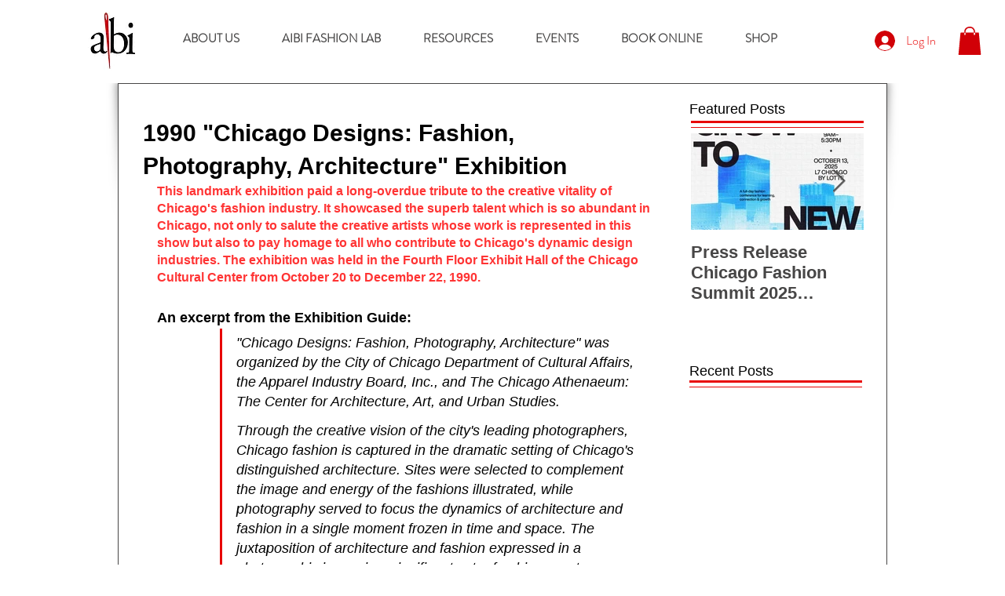

--- FILE ---
content_type: text/css; charset=utf-8
request_url: https://www.aibi.com/_serverless/pro-gallery-css-v4-server/layoutCss?ver=2&id=dvi6q-not-scoped&items=3494_2550_3300%7C3401_2550_3300%7C3410_2550_3300%7C3267_2550_3300%7C3382_2550_3300%7C3446_2550_3300%7C3634_2550_3300%7C3571_2550_3300%7C3498_2550_3300%7C3553_2544_3504%7C3401_2544_3504%7C3313_2550_3300%7C3255_2550_3300%7C3376_2550_3300%7C3632_2550_3300%7C3663_2550_3300%7C3384_2550_3300%7C3533_2550_3300%7C3556_2550_3300%7C3485_2550_3300&container=1619.84375_670_1743_720&options=gallerySizeType:px%7CenableInfiniteScroll:true%7CtitlePlacement:SHOW_ON_HOVER%7CarrowsSize:23%7CimageMargin:0%7CgalleryLayout:4%7CisVertical:false%7CgallerySizePx:300%7CcubeRatio:0.5625%7CcubeType:fit%7CgalleryThumbnailsAlignment:none
body_size: -49
content:
#pro-gallery-dvi6q-not-scoped .pro-gallery-parent-container{ width: 670px !important; height: 1743px !important; } #pro-gallery-dvi6q-not-scoped [data-hook="item-container"][data-idx="0"].gallery-item-container{opacity: 1 !important;display: block !important;transition: opacity .2s ease !important;top: 0px !important;left: 0px !important;right: auto !important;height: 1743px !important;width: 1347px !important;} #pro-gallery-dvi6q-not-scoped [data-hook="item-container"][data-idx="0"] .gallery-item-common-info-outer{height: 100% !important;} #pro-gallery-dvi6q-not-scoped [data-hook="item-container"][data-idx="0"] .gallery-item-common-info{height: 100% !important;width: 100% !important;} #pro-gallery-dvi6q-not-scoped [data-hook="item-container"][data-idx="0"] .gallery-item-wrapper{width: 1347px !important;height: 1743px !important;margin: 0 !important;} #pro-gallery-dvi6q-not-scoped [data-hook="item-container"][data-idx="0"] .gallery-item-content{width: 1347px !important;height: 1743px !important;margin: 0px 0px !important;opacity: 1 !important;} #pro-gallery-dvi6q-not-scoped [data-hook="item-container"][data-idx="0"] .gallery-item-hover{width: 1347px !important;height: 1743px !important;opacity: 1 !important;} #pro-gallery-dvi6q-not-scoped [data-hook="item-container"][data-idx="0"] .item-hover-flex-container{width: 1347px !important;height: 1743px !important;margin: 0px 0px !important;opacity: 1 !important;} #pro-gallery-dvi6q-not-scoped [data-hook="item-container"][data-idx="0"] .gallery-item-wrapper img{width: 100% !important;height: 100% !important;opacity: 1 !important;} #pro-gallery-dvi6q-not-scoped [data-hook="item-container"][data-idx="1"].gallery-item-container{opacity: 1 !important;display: block !important;transition: opacity .2s ease !important;top: 0px !important;left: 1347px !important;right: auto !important;height: 1743px !important;width: 1347px !important;} #pro-gallery-dvi6q-not-scoped [data-hook="item-container"][data-idx="1"] .gallery-item-common-info-outer{height: 100% !important;} #pro-gallery-dvi6q-not-scoped [data-hook="item-container"][data-idx="1"] .gallery-item-common-info{height: 100% !important;width: 100% !important;} #pro-gallery-dvi6q-not-scoped [data-hook="item-container"][data-idx="1"] .gallery-item-wrapper{width: 1347px !important;height: 1743px !important;margin: 0 !important;} #pro-gallery-dvi6q-not-scoped [data-hook="item-container"][data-idx="1"] .gallery-item-content{width: 1347px !important;height: 1743px !important;margin: 0px 0px !important;opacity: 1 !important;} #pro-gallery-dvi6q-not-scoped [data-hook="item-container"][data-idx="1"] .gallery-item-hover{width: 1347px !important;height: 1743px !important;opacity: 1 !important;} #pro-gallery-dvi6q-not-scoped [data-hook="item-container"][data-idx="1"] .item-hover-flex-container{width: 1347px !important;height: 1743px !important;margin: 0px 0px !important;opacity: 1 !important;} #pro-gallery-dvi6q-not-scoped [data-hook="item-container"][data-idx="1"] .gallery-item-wrapper img{width: 100% !important;height: 100% !important;opacity: 1 !important;} #pro-gallery-dvi6q-not-scoped [data-hook="item-container"][data-idx="2"].gallery-item-container{opacity: 1 !important;display: block !important;transition: opacity .2s ease !important;top: 0px !important;left: 2694px !important;right: auto !important;height: 1743px !important;width: 1347px !important;} #pro-gallery-dvi6q-not-scoped [data-hook="item-container"][data-idx="2"] .gallery-item-common-info-outer{height: 100% !important;} #pro-gallery-dvi6q-not-scoped [data-hook="item-container"][data-idx="2"] .gallery-item-common-info{height: 100% !important;width: 100% !important;} #pro-gallery-dvi6q-not-scoped [data-hook="item-container"][data-idx="2"] .gallery-item-wrapper{width: 1347px !important;height: 1743px !important;margin: 0 !important;} #pro-gallery-dvi6q-not-scoped [data-hook="item-container"][data-idx="2"] .gallery-item-content{width: 1347px !important;height: 1743px !important;margin: 0px 0px !important;opacity: 1 !important;} #pro-gallery-dvi6q-not-scoped [data-hook="item-container"][data-idx="2"] .gallery-item-hover{width: 1347px !important;height: 1743px !important;opacity: 1 !important;} #pro-gallery-dvi6q-not-scoped [data-hook="item-container"][data-idx="2"] .item-hover-flex-container{width: 1347px !important;height: 1743px !important;margin: 0px 0px !important;opacity: 1 !important;} #pro-gallery-dvi6q-not-scoped [data-hook="item-container"][data-idx="2"] .gallery-item-wrapper img{width: 100% !important;height: 100% !important;opacity: 1 !important;} #pro-gallery-dvi6q-not-scoped [data-hook="item-container"][data-idx="3"]{display: none !important;} #pro-gallery-dvi6q-not-scoped [data-hook="item-container"][data-idx="4"]{display: none !important;} #pro-gallery-dvi6q-not-scoped [data-hook="item-container"][data-idx="5"]{display: none !important;} #pro-gallery-dvi6q-not-scoped [data-hook="item-container"][data-idx="6"]{display: none !important;} #pro-gallery-dvi6q-not-scoped [data-hook="item-container"][data-idx="7"]{display: none !important;} #pro-gallery-dvi6q-not-scoped [data-hook="item-container"][data-idx="8"]{display: none !important;} #pro-gallery-dvi6q-not-scoped [data-hook="item-container"][data-idx="9"]{display: none !important;} #pro-gallery-dvi6q-not-scoped [data-hook="item-container"][data-idx="10"]{display: none !important;} #pro-gallery-dvi6q-not-scoped [data-hook="item-container"][data-idx="11"]{display: none !important;} #pro-gallery-dvi6q-not-scoped [data-hook="item-container"][data-idx="12"]{display: none !important;} #pro-gallery-dvi6q-not-scoped [data-hook="item-container"][data-idx="13"]{display: none !important;} #pro-gallery-dvi6q-not-scoped [data-hook="item-container"][data-idx="14"]{display: none !important;} #pro-gallery-dvi6q-not-scoped [data-hook="item-container"][data-idx="15"]{display: none !important;} #pro-gallery-dvi6q-not-scoped [data-hook="item-container"][data-idx="16"]{display: none !important;} #pro-gallery-dvi6q-not-scoped [data-hook="item-container"][data-idx="17"]{display: none !important;} #pro-gallery-dvi6q-not-scoped [data-hook="item-container"][data-idx="18"]{display: none !important;} #pro-gallery-dvi6q-not-scoped [data-hook="item-container"][data-idx="19"]{display: none !important;} #pro-gallery-dvi6q-not-scoped .pro-gallery-prerender{height:1743px !important;}#pro-gallery-dvi6q-not-scoped {height:1743px !important; width:670px !important;}#pro-gallery-dvi6q-not-scoped .pro-gallery-margin-container {height:1743px !important;}#pro-gallery-dvi6q-not-scoped .one-row:not(.thumbnails-gallery) {height:1743px !important; width:670px !important;}#pro-gallery-dvi6q-not-scoped .one-row:not(.thumbnails-gallery) .gallery-horizontal-scroll {height:1743px !important;}#pro-gallery-dvi6q-not-scoped .pro-gallery-parent-container:not(.gallery-slideshow) [data-hook=group-view] .item-link-wrapper::before {height:1743px !important; width:670px !important;}#pro-gallery-dvi6q-not-scoped .pro-gallery-parent-container {height:1743px !important; width:670px !important;}